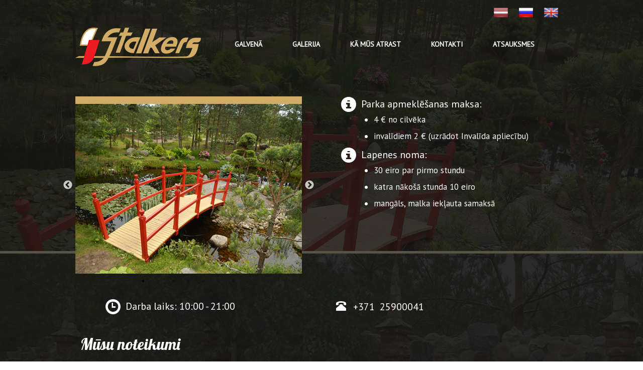

--- FILE ---
content_type: text/html; charset=utf-8
request_url: http://stalkers.lv/lat/galvena/
body_size: 3265
content:
<!DOCTYPE HTML PUBLIC "-//W3C//DTD HTML 4.01 Transitional//EN"
"http://www.w3.org/TR/html4/loose.dtd">
<html>
<head>

<meta name="description" content="atrodas Daugavas krastā, dabas parka “Daugavas loki” teritorijas gleznainā vietā">
<meta name="keywords" content="">	 

 <script type="text/javascript" src="//code.jquery.com/jquery-1.11.0.min.js"></script>
<script type="text/javascript" src="//code.jquery.com/jquery-migrate-1.2.1.min.js"></script>
  
<link href="//netdna.bootstrapcdn.com/bootstrap/3.2.0/css/bootstrap.min.css" rel="stylesheet" id="bootstrap-css">
<script src="//netdna.bootstrapcdn.com/bootstrap/3.2.0/js/bootstrap.min.js"></script>

<script type="text/javascript">
        window.alert = function(){};
        var defaultCSS = document.getElementById('bootstrap-css');
        function changeCSS(css){
            if(css) $('head > link').filter(':first').replaceWith('<link rel="stylesheet" href="'+ css +'" type="text/css" />'); 
            else $('head > link').filter(':first').replaceWith(defaultCSS); 
        }
        $( document ).ready(function() {
          var iframe_height = parseInt($('html').height()); 
          window.parent.postMessage( iframe_height, 'http://bootsnipp.com');
        });
    </script>


<link href='//fonts.googleapis.com/css?family=PT+Sans&subset=latin,latin-ext' rel='stylesheet' type='text/css'>    
<link href="//fonts.googleapis.com/css?family=Lora:400,700" rel="stylesheet"> 
<link href="//fonts.googleapis.com/css?family=Open+Sans" rel="stylesheet">
<link href="//fonts.googleapis.com/css?family=Lobster" rel="stylesheet">  


<link rel="stylesheet" type="text/css" href="http://stalkers.lv/js/slick/slick.css"/>
<link rel="stylesheet" type="text/css" href="http://stalkers.lv/js/slick/slick-theme.css"/>
 
 <link href="http://stalkers.lv/js/lightbox-master/dist/ekko-lightbox.css" rel="stylesheet">
 
 <link REL="StyleSheet" HREF="http://stalkers.lv/style.css" TYPE="text/css">
<link REL="StyleSheet" HREF="http://stalkers.lv/css/menu.css" TYPE="text/css">               
                
	 <title>
	 
 Galvenā

- Atpūtas parks Stalkers





	 </title>



	 </head>
	 

	 
<body>





<div class="main-container">

<div class="main-image">
<div class="main-image-overlay">

    <div class="mainpage-inner">
           
           

        
                      
            <div class="top-line">
                         
                      &nbsp;&nbsp;<a href="http://stalkers.lv/lat/" class="lang_change lang_change_active"><img src="http://stalkers.lv/layout/flags/lat.png" width="30"></a>&nbsp;&nbsp;
                &nbsp;&nbsp;<a href="http://stalkers.lv/rus/" class="lang_change"><img src="http://stalkers.lv/layout/flags/rus.png" width="30"></a>&nbsp;&nbsp;
                &nbsp;&nbsp;<a href="http://stalkers.lv/eng/" class="lang_change"><img src="http://stalkers.lv/layout/flags/eng.png" width="30"></a>&nbsp;&nbsp;
              
            </div> 
             
            <div class="top-content">


           <div class="top-logo-container">
            
                     
                    <p class="top-logo"><a href="http://stalkers.lv/lat/"><img src="http://stalkers.lv/layout/logo.png" class="logo-img" alt="Atpūtas parks Stalkers"></a></p>
           </div> 
           
                               
                <div class="menu-container">
                                                <a href="http://stalkers.lv/lat/galvena/" class="menu-item  active ">Galvenā</a>
                                                                <a href="http://stalkers.lv/lat/piederumi/" class="menu-item ">Galerija</a>
                                                                <a href="http://stalkers.lv/lat/ka-mus-atrast/" class="menu-item ">kā&nbsp;mūs&nbsp;atrast</a>
                                                                <a href="http://stalkers.lv/lat/kontakti/" class="menu-item ">Kontakti</a>
                                                                <a href="http://stalkers.lv/lat/atsauksmes/" class="menu-item ">Atsauksmes</a>
                                                                                    
                </div>
           
                       <div class="clear"></div>
           
                <div class="slider-block">
                
                  <div class="imageslider">
                    <div class="imgForSlider-container"><img src="http://stalkers.lv/layout/slider/1.jpg" class="imgForSlider"></div>
                    <div class="imgForSlider-container"><img src="http://stalkers.lv/layout/slider/2.jpg" class="imgForSlider"></div>
                    <div class="imgForSlider-container"><img src="http://stalkers.lv/layout/slider/3.jpg" class="imgForSlider"></div>
                    <div class="imgForSlider-container"><img src="http://stalkers.lv/layout/slider/4.jpg" class="imgForSlider"></div>
                    <div class="imgForSlider-container"><img src="http://stalkers.lv/layout/slider/5.jpg" class="imgForSlider"></div>
                    <div class="imgForSlider-container"><img src="http://stalkers.lv/layout/slider/6.jpg" class="imgForSlider"></div>
                    <div class="imgForSlider-container"><img src="http://stalkers.lv/layout/slider/7.jpg" class="imgForSlider"></div>
                    
                  </div>

                
                     
                </div>
      
             
                <div class="topRight-block">
                
                 
                 
                       
                       <table border="0"><tr><td valign="top">
                       <tr><td valign="top">
                       <div class="glyphicon glyphicon-info-sign info-icon" aria-hidden="true"></div>
                       </td><td valign="top">
                       <div class="info-title info-title-1">Parka apmeklēšanas maksa:</div>
                       <div class="info-descr info-descr-margin1"><ul>
<li>4 € no cilvēka</li>
<li>invalīdiem 2 € (uzrādot Invalīda apliecību)</li>
</ul></div>            
                       </td></tr>
                       </table>
                        
                       <table border="0"><tr><td valign="top">
                       <tr><td valign="top">
                       <div class="glyphicon glyphicon-info-sign info-icon" aria-hidden="true"></div>
                       </td><td valign="top">
                       <div class="info-title info-title-1">Lapenes noma:</div>
                       <div class="info-descr info-descr-margin1"><ul>
<li>30 eiro par pirmo stundu</li>
<li>katra nākošā stunda 10 eiro</li>
<li>mangāls, malka iekļauta samaksā</li>
</ul></div>              
                       </td></tr>
                       
                                              
                       </table>
                               
       
                </div>
                
                                    
                      
                           
            </div> 
                               
                              
          
                             
                              
        </div>   
    </div> 
    

       
  </div> 
  
 
 
    
  <div class="main2">
  <div class="main2-overlay">
      <div class="main2-inner">
      
      

      
      
        <div class="main2-inner-right width100">
      
      
                   <div class="main2-inner-left">
                          <table border="0"><tr><td valign="top">
                       <div class="glyphicon glyphicon-time info-icon" aria-hidden="true"></div>
                       </td><td class="info-text" valign="top">
                       <p class="info-title">Darba laiks: 10:00 - 21:00 </p>
                      
                       </td></tr></table>
                      </div> 

                       
                       <div class="main2-inner-right">
                              <span class="glyphicon glyphicon-phone-alt phone-icon" aria-hidden="true"></span>
                               <div class="phone1">+371</div><div class="phone2">25900041</div>
                         </div>      
                       <br><br>
                               

<br>
                       <div class="clear"></div>
                       
      <p class="info-title park-rules-title">Mūsu noteikumi</p>
           
           <table border="0" class="park-rules-table"> 
             <tr><td valign="top"><div class="glyphicon glyphicon-exclamation-sign info-icon-park-rules" aria-hidden="true"></div></td><td><div class="park-rule">Pasākumu rīkošana (kāzas, banketi, ekskursijas, fotosesijas) - tikai ar administrācijas atļauju</div><div></td></tr>
             <tr><td valign="top"><div class="glyphicon glyphicon-exclamation-sign info-icon-park-rules" aria-hidden="true"></div></td><td><div class="park-rule">Biļetes saglabāt līdz parka apmeklējuma beigām</div></td></tr>
             <tr><td valign="top"><div class="glyphicon glyphicon-ban-circle info-icon-park-rules" aria-hidden="true"></div></td><td><div class="park-rule">Iebraukt teritorijā ar automašīnu AIZLIEGTS</div></td></tr>
             <tr><td valign="top"><div class="glyphicon glyphicon-ban-circle info-icon-park-rules" aria-hidden="true"></div></td><td><div class="park-rule">Ar dzīvniekiem parkā pastaigāties AIZLIEGTS</div></td></tr>
             <tr><td valign="top"><div class="glyphicon glyphicon-ban-circle info-icon-park-rules" aria-hidden="true"></div></td><td><div class="park-rule">Atstāt atkritumus parka teritorijā AIZLIEGTS</div></td></tr>
             <tr><td valign="top"><div class="glyphicon glyphicon-ban-circle info-icon-park-rules" aria-hidden="true"></div></td><td><div class="park-rule">Slēgto pasākumu laikā atrasties parka teritorijā AIZLIEGTS </div></td></tr>
            </table> 
            
        </div>               
           
                   
       <div class="clear"></div>
       <br><br>
<p class="info-title feedbacks-title">Par mums raksta...</p>   
       
       

<div class="feedback">
<a href="http://stalkers.lv/lat/atsauksmes/801.html"><img src="http://stalkers.lv/catalogimages/image1213-14.jpg" alt="Парк Stalkers – новая гордость Латгалии" width="150" height="90"></a>
<br>
<a href="http://stalkers.lv/lat/atsauksmes/801.html">Парк Stalkers – новая гордость Латгалии</a>
</div>

       

<div class="feedback">
<a href="http://stalkers.lv/lat/atsauksmes/802.html"><img src="http://stalkers.lv/catalogimages/image1214-14.jpg" alt="Парк Stalkers – чудесное место для отдыха на берегу Даугавы" width="150" height="90"></a>
<br>
<a href="http://stalkers.lv/lat/atsauksmes/802.html">Парк Stalkers – чудесное место для отдыха на берегу Даугавы</a>
</div>

       

<div class="feedback">
<a href="http://stalkers.lv/lat/atsauksmes/799.html"><img src="http://stalkers.lv/catalogimages/image1216-14.jpg" alt="Парк «Stalkers»" width="150" height="90"></a>
<br>
<a href="http://stalkers.lv/lat/atsauksmes/799.html">Парк «Stalkers»</a>
</div>

       

<div class="feedback">
<a href="http://stalkers.lv/lat/atsauksmes/803.html"><img src="http://stalkers.lv/catalogimages/image1215-14.jpg" alt="Парк Сталкерс становится излюбленным местом отдыха" width="150" height="90"></a>
<br>
<a href="http://stalkers.lv/lat/atsauksmes/803.html">Парк Сталкерс становится излюбленным местом отдыха</a>
</div>

       

<div class="feedback">
<a href="http://stalkers.lv/lat/atsauksmes/800.html"><img src="http://stalkers.lv/catalogimages/image1212-14.jpg" alt="Парк Stalkers - сказка среди лесов Латгалии" width="150" height="90"></a>
<br>
<a href="http://stalkers.lv/lat/atsauksmes/800.html">Парк Stalkers - сказка среди лесов Латгалии</a>
</div>

       
       <div class="clear"></div>       
      <br><br>
       
      </div>
     </div>
     </div>
 
  
         <div class="clear"></div>
  
      
<div class="main4">
<div class="main4-inner-overlay">  
    
      

      <div class="main4-inner-left">
        <iframe height="360" style="border:0;width:100%;"  src="https://www.google.com/maps/embed/v1/place?q=%22Niti%C5%A1i-13%22%2C%20Naujenes%20pagasts%2C%20Daugavpils%20novads&key=AIzaSyCA4edy0ZrZgEp96lxRri6k9hEGqV9tg-Q" allowfullscreen></iframe> 
       </div>
       
        <div class="main4-inner-right">

        
                        <p class="main1-title">Atpūtas parks Stalkers</p>
                
                      <p class="main1-descr">atrodas Daugavas krastā, dabas parka “Daugavas loki” teritorijas gleznainā vietā</p>
                               <br>
                             <span class="glyphicon glyphicon-phone-alt phone-icon" aria-hidden="true"></span>
                               <div class="phone1">+371</div><div class="phone2">25900041</div>
                               <br>
                               <span class="glyphicon glyphicon-envelope phone-icon" aria-hidden="true"></span>
                               <div class="email">siastalkers@inbox.lv</div>
                               <br>
                               <span class="glyphicon glyphicon-map-marker phone-icon" aria-hidden="true"></span>
                               <div class="address">"Nitiši-13", Naujenes pagasts, Daugavpils novads</div>
                               
                               
                               


       </div>
       
       <div class="clear"></div>
      <div class="main5-footer">© 2017 stalkers.lv</div>
       
     </div>
    </div> 

            
    













<script type="text/javascript" src="http://stalkers.lv/js/slick/slick.min.js"></script>

  <script type="text/javascript">
    $(document).ready(function(){
      $('.imageslider').slick({
        dots: true,
          infinite: true,
          speed: 300,
          slidesToShow: 1,
          
          autoplay: true,
           autoplaySpeed: 4000,
           fade: true,
  cssEase: 'linear'
  
      });
    });
  </script>

  <script src="http://stalkers.lv/js/lightbox-master/dist/ekko-lightbox.js"></script>



  <script type="text/javascript">
 $(document).delegate('*[data-toggle="lightbox"]', 'click', function(event) {
    event.preventDefault();
    $(this).ekkoLightbox();
});
        </script>



</body>


</html>





--- FILE ---
content_type: text/css
request_url: http://stalkers.lv/style.css
body_size: 2407
content:


FONT                {font-family:'PT Sans', Sans-Serif; margin:0px;}

P                {font-family:'PT Sans', Sans-Serif; text-align: left;margin:0px;margin-bottom:10px;}

TD                {font-family:'PT Sans', Sans-Serif; FONT-SIZE: 14px;margin:0px;}

HTML,BODY                {font-family:'PT Sans', Sans-Serif; COLOR:#FFFFFF;FONT-SIZE: 14px;margin:0px;height:100%;background-color:#FFFFFF;background-size:100%;line-height:21px;min-width:350px;}

UL                {padding:0px;margin:0px;padding-left:15px;}



DIV                {font-family:'PT Sans', Sans-Serif; FONT-SIZE: 14px; COLOR:#FFFFFF;margin:0px;}

INPUT                {font-family:'PT Sans', Sans-Serif; FONT-SIZE: 14px; COLOR:#FFFFFF;margin:0px;}

TEXTAREA        {font-family:'PT Sans', Sans-Serif; FONT-SIZE: 14px; COLOR:#FFFFFF;margin:0px;}

FORM                 {font-family:'PT Sans', Sans-Serif;FONT-SIZE: 14px; COLOR:#FFFFFF;margin:0px;}

SELECT                {font-family:'PT Sans', Sans-Serif; FONT-SIZE: 14px; COLOR:#FFFFFF;margin:0px;}

TABLE                {font-family:'PT Sans', Sans-Serif; FONT-SIZE: 14px;margin:0px;color:#FFFFFF;}

TR                {font-family:'PT Sans', Sans-Serif; FONT-SIZE: 14px;}

A               {color:#FFFFFF;}
A:hover               {color:#FFFFFF;}


.inner-page-title                {font-family:'Lobster'; margin:0px;font-size:38px;color:#d9d9d9;padding:30px;padding-left:0px;}

.clear {clear:both;}

 .info-title2 {font-family:'Lobster';font-size:32px;margin-bottom:15px;color:#484848;padding-top:20px;} 


.main-image {
    background: url('../layout/top-bg.jpg') no-repeat  center center fixed;
    height:500px;
    padding:0;
    position: relative;
    background-size:cover;
    
    
}

.main-image-overlay{
height:500px;
      background-color:#1e1e1e;
    background-color: rgb(40, 40, 40);
    background-color: rgba(20, 20, 20, 0.85);
filter:progid:DXImageTransform.Microsoft.gradient(startColorstr=#99000000, endColorstr=#99000000);
-ms-filter: "progid:DXImageTransform.Microsoft.gradient(startColorstr=#99000000, endColorstr=#99000000)";

}

.main-image-inner {height:170px;}
.main2-inner-innerpage {padding-top:0px;}

.main-container {height:770px;background-color:#f7f8fa;}

.mainpage-inner {max-width:980px;margin:0 auto;}

.top-line {
text-align:right;
padding:10px;
}    


.top-logo-container {display:block;float:left;}

.top-content {text-align:center;}
.top-logo {margin-top:0px;}
.top-title {color:#000000;font-size:48px;font-weight:700;font-family: 'Lora', serif;margin-top:60px;text-align:center;}
.top-descr-outer {width:600px;text-align:center;display: inline-block;}
.top-descr {color:#6e6d6d;font-size:24px;font-family:Lora;font-weight:400;margin-top:40px;text-align:center;}


.slider-block {width:46%;margin-top:50px;height:360px;float:left;}
.imgForSlider-container {border-top:15px solid #d2ac67;}
.imgForSlider {max-width:100%;max-height:100%;}

.prices1 {width:49%;float:left;}
.prices2 {width:49%;float:left;}



.topRight-block {width:46%;margin-top:50px;height:150px;float:right;text-align:left;}

 .main1-title {font-family:'Lobster';font-size:40px;margin:0px;margin-bottom:3px;color:#d2ac67;margin-top:30px;}
 .main1-descr {line-height:30px;font-size:20px;font-weight:400;margin:0px;margin-bottom:12px;margin-top:20px;color:#FFFFFF;}
      
.main2 {background-color:#22211e;background-image:url('layout/bg2.jpg');background-size:cover;}
.main2-overlay{
    border-top:5px solid #595347;
    border-bottom:5px solid #595347;

    background-color:#000d8d;
background-color: rgb(0, 0, 0);
background-color: rgba(10, 7, 0, 0.9);

      background-color:#1e1e1e;
    background-color: rgb(40, 40, 40);
    background-color: rgba(20, 20, 20, 0.9);
    
filter:progid:DXImageTransform.Microsoft.gradient(startColorstr=#99000000, endColorstr=#99000000);
-ms-filter: "progid:DXImageTransform.Microsoft.gradient(startColorstr=#99000000, endColorstr=#99000000)";


}

.main2-in {background-color:#22211e;background-image:url('layout/bg-content.jpg');}
.main2-overlay-in{
    border-top:5px solid #595347;
    border-bottom:5px solid #595347;
    background-color:#000d8d;
background-color: rgb(0, 0, 0);
background-color: rgba(10, 7, 0, 0.7);
filter:progid:DXImageTransform.Microsoft.gradient(startColorstr=#99000000, endColorstr=#99000000);
-ms-filter: "progid:DXImageTransform.Microsoft.gradient(startColorstr=#99000000, endColorstr=#99000000)";
}
.main2-inner {max-width:980px;margin:0 auto;}
.main2-inner-left {float:left;width:48%;padding:10px;padding-left:50px;padding-top:20px;margin-top:3px;}
.main2-inner-right {float:right;width:48%;padding:10px;margin-bottom:30px;padding-top:20px;margin-top:0px;}
.width100 {width:100%;}


.main3 {background-color:#eeeeee;}
.main3-inner {max-width:980px;margin:0 auto;color:#000000;}


.main4 {background-color:#FFFFFF;
height:430px;
    background: url('../layout/bg-content.jpg'); 
  
    padding:0;
    position: relative;
    }
    
    
.main4-inner-overlay{

background-color:#000d8d;
background-color: rgb(0, 0, 0);
background-color: rgba(10, 7, 0, 0.8);
filter:progid:DXImageTransform.Microsoft.gradient(startColorstr=#99000000, endColorstr=#99000000);
-ms-filter: "progid:DXImageTransform.Microsoft.gradient(startColorstr=#99000000, endColorstr=#99000000)";
height:430px;

}

    
    
.main4-inner-left {float:left;width:50%;padding:20px;}
.main4-inner-right {float:right;width:50%;
    padding:40px;
padding-left:5%
}




.main5-footer {height:30px;width:100%;padding:5px;padding-left:20px;
background-color:#000d8d;
background-color: rgb(0, 0, 0);
background-color: rgba(10, 7, 0, 0.5);
filter:progid:DXImageTransform.Microsoft.gradient(startColorstr=#99000000, endColorstr=#99000000);
-ms-filter: "progid:DXImageTransform.Microsoft.gradient(startColorstr=#99000000, endColorstr=#99000000)";
}

.inner-footer {height:30px;}

.form_input {margin-top:10px;}

.contactform-field {margin-left:0px;margin-right:20px;margin-top:10px;width:100%;}
.input-text {width:23em;}
.textarea {width:49em;}
 .contactpage {width:100%;margin:0px;}
 .contactform {width:70%;margin:0px;padding:0px;}
 
 
.phone1 {color:#FFFFFF;display:inline-block;font-size:20px;margin-left:10px;line-height:38px;}
.phone2 {color:#FFFFFF;display:inline-block;font-size:20px;margin-left:10px;line-height:38px;}
.email {color:#FFFFFF;display:inline-block;font-size:20px;margin-left:10px;line-height:38px;}
.address {color:#FFFFFF;display:inline-block;font-size:20px;margin-left:10px;line-height:38px;}

.phone-icon {color:#FFFFFF;font-size:20px;}

 .info-icon {color:#FFFFFF;font-size:30px;display:block;margin-top:0px;margin-right:10px;}
.info-title {color:#FFFFFF;font-size:20px;line-height:30px;margin:0px;}
.info-descr {margin-top:0px;margin-left:10px;}

.info-title-article {color:#FFFFFF;font-size:32px;line-height:30px;margin:0px;font-family:'Lobster';}
.info-descr-article {margin:0px;font-size:18px;line-height:30px;margin-top:10px;}
.info-descr-article li {margin-bottom:15px;}


.info-descr-margin1 li {margin-bottom:10px;font-size:17px;line-height:23px;}
.info-descr-margin2 li {margin-bottom:20px;}
.info-title-1 {margin-bottom:5px;}
.info-title-2 {margin-bottom:10px;}


 .park-rule {color:#FFFFFF;display:inline-block;font-size:18px;margin-left:10px;margin-top:0px;}
 .info-icon-park-rules {color:#FFFFFF;font-size:18px;display:block;margin-top:0px;margin-top:3px;}
 .park-rules-table td {padding:5px;padding-bottom:15px;}
  .park-rules-title {font-family:'Lobster';font-size:32px;margin-bottom:15px;}
  
.feedback {float:left;width:15%;min-width:160px;margin-right:20px;height:180px;}

.feedbacks-title {font-family:'Lobster';font-size:32px;margin-bottom:15px;margin-left:20px;}
 
 
.menu-container {text-align:center;width:100%;margin-top:0px;}
.menu-item {color:#FFFFFF;font-family:'PT Sans',sans serif;font-weight:700;font-size:14px;text-transform:uppercase;display:inline-block;margin:20px;text-decoration:none;padding:7px;border:1px solid transparent;
}
.menu-item:hover {
 
    color:#FFFFFF;
    text-decoration:none;
    border:1px solid #FFFFFF;
}







@media only screen and (max-width: 1700px) {
    
}

@media only screen and (max-width: 1500px) {


}    

 @media only screen and (max-width: 1050px) {

 .main-image{height:580px;}
.main-image-overlay{height:580px;}

.top-logo-container {display:block;float:none;text-align:center;}
.menu-container {text-align:center;width:100%;margin-top:0px;}
.top-logo {text-align:center;}
     
}
 

 
 @media only screen and (max-width: 800px) {


.slider-block {width:46%;margin-top:50px;height:260px;float:none;display:none;}
.topRight-block {width:90%;margin-top:50px;height:150px;float:none;text-align:left;margin-left:5%;margin-right:5%;}
.menu-item {margin:5px;}

.main2-inner-left {float:none;width:100%;padding:10px;padding-left:10px;margin-bottom:10px;}
.main2-inner-right {float:none;width:100%;padding:10px;padding-left:13px;margin-bottom:0px;padding-bottom:0px;}
 
}
 
 
@media only screen and (max-width: 550px) {

 .main-image{height:620px;}
.main-image-overlay{height:620px;}
 
.menu-container {width:350px;text-align:center;margin:0 auto;}
.menu-item {text-align:center;}



}



@media only screen and (max-width: 350px) { 

}     













input[type=text], textarea {
  -webkit-transition: all 0.30s ease-in-out;
  -moz-transition: all 0.30s ease-in-out;
  -ms-transition: all 0.30s ease-in-out;
  -o-transition: all 0.30s ease-in-out;
  outline: none;
  padding: 3px 0px 3px 3px;
  margin: 5px 1px 3px 0px;
  border: 1px solid #DDDDDD;
}
 
input[type=text]:focus, textarea:focus {
  box-shadow: 0 0 5px rgba(81, 203, 238, 1);
  padding: 3px 0px 3px 3px;
  margin: 5px 1px 3px 0px;
  border: 1px solid rgba(81, 203, 238, 1);
}

a {
  -webkit-transition: all 0.20s ease-in-out;
  -moz-transition: all 0.20s ease-in-out;
  -ms-transition: all 0.20s ease-in-out;
  -o-transition: all 0.20s ease-in-out;

}



.btn-style{
    cursor:pointer;cursor:hand;
    border : solid 1px #e6e6e6;
    border-radius : 3px;
    moz-border-radius : 3px;
    -webkit-box-shadow : 0px 0px 2px rgba(0,0,0,1.0);
    -moz-box-shadow : 0px 0px 2px rgba(0,0,0,1.0);
    box-shadow : 0px 0px 2px rgba(0,0,0,1.0);
    font-size : 20px;
    color : #696869;
    padding : 1px 17px;
    background : #ffffff;
    background : -webkit-gradient(linear, left top, left bottom, color-stop(0%,#ffffff), color-stop(49%,#f1f1f1), color-stop(51%,#e1e1e1), color-stop(100%,#f6f6f6));
    background : -moz-linear-gradient(top, #ffffff 0%, #f1f1f1 49%, #e1e1e1 51%, #f6f6f6 100%);
    background : -webkit-linear-gradient(top, #ffffff 0%, #f1f1f1 49%, #e1e1e1 51%, #f6f6f6 100%);
    background : -o-linear-gradient(top, #ffffff 0%, #f1f1f1 49%, #e1e1e1 51%, #f6f6f6 100%);
    background : -ms-linear-gradient(top, #ffffff 0%, #f1f1f1 49%, #e1e1e1 51%, #f6f6f6 100%);
    background : linear-gradient(top, #ffffff 0%, #f1f1f1 49%, #e1e1e1 51%, #f6f6f6 100%);
    filter : progid:DXImageTransform.Microsoft.gradient( startColorstr='#ffffff', endColorstr='#f6f6f6',GradientType=0 );

}

.btn-style:hover
{


}



--- FILE ---
content_type: text/css
request_url: http://stalkers.lv/css/menu.css
body_size: 579
content:


.clear {
  clear: both;
}

.wrapper {
  width: 620px;
  margin: 20px auto;
  border-radius: 10px;
  border: solid 3px #fff;
  box-shadow: 0 3px 5px 0 rgba(0, 0, 0, 0.1);
}

.top {
  min-height: 100px;
  background: #ED6B16;
  border-radius: 10px 10px 0 0;
}

.footer {
  min-height: 200px;
  padding: 20px;
  background: #e4e4e4;
  border-radius: 0 0 10px 10px;
}

.pageTitle {
  font-size: 24px;
  line-height: 40px;
  font-weight: 700;
  color: #000;
}

.navigation {
  list-style: none;
  padding: 0;
  margin: 0;
  background: rgb(58,58,58);
  border-top: solid 3px #fff;
  border-bottom: solid 3px #fff;
  
  /*
  box-shadow:  0px -2px 3px -1px rgba(0, 0, 0, 1);
  */
}

.navigation li {
  float: left;
}

.navigation li:hover {
  background: #222;
}

.navigation li:first-child {
  -webkit-border-radius: 5px 5px 0 0;
  border-radius: 5px 0 0 5px;
}

.navigation li a {
  display: block;
  padding: 0 20px;
  text-decoration: none;
  line-height: 40px;
  color: #fff;
}

.navigation ul {
  display: none;
  position: absolute;
  list-style: none;
  margin-left: -3px;
  padding: 0;
  overflow: hidden;

}

.navigation ul li {
  float: none;
}

.navigation li:hover > ul {
  display: block;
  background: #222;
  border: solid 3px #fff;
  border-top: 0;
  
  -webkit-border-radius: 0 0 8px 8px;
  border-radius: 0 0 8px 8px;
  
  -webkit-box-shadow:  0px 3px 3px 0px rgba(0, 0, 0, 0.25);
  box-shadow:  0px 3px 3px 0px rgba(0, 0, 0, 0.25);
}

.navigation li:hover > ul li:hover {
  -webkit-border-radius: 0 0 5px 5px;
  border-radius: 0 0 5px 5px;
}

.navigation li li a:hover {
  background: #000;
}

.navigation ul li:last-child a,
.navigation ul li:last-child a:hover {
  -webkit-border-radius: 0 0 5px 5px;
  border-radius: 0 0 5px 5px;
}
